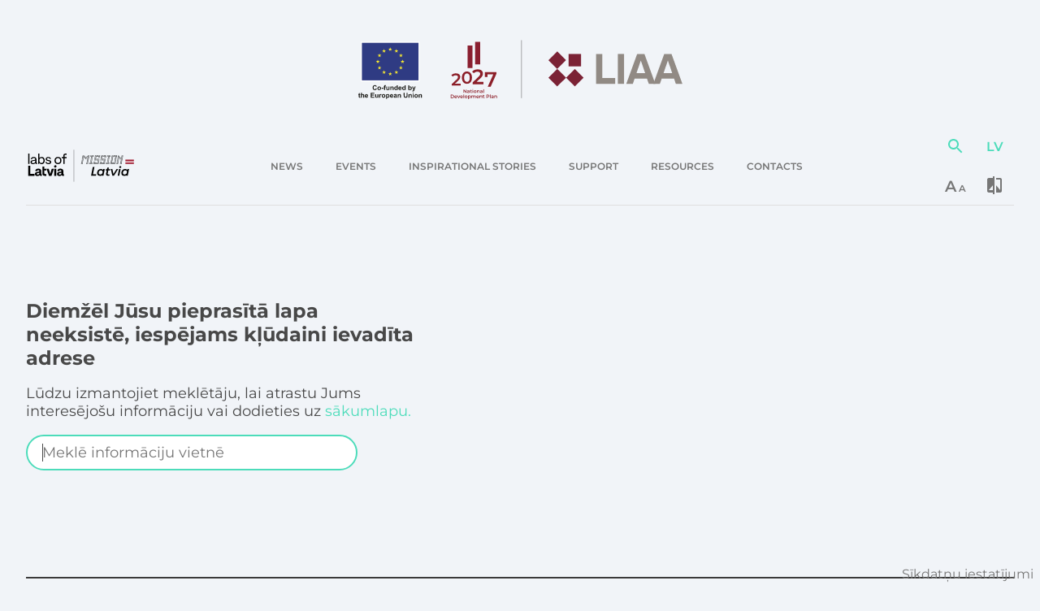

--- FILE ---
content_type: text/html; charset=utf-8
request_url: https://labsoflatvia.com/en/techchill-announces-2019-conference-agenda/
body_size: 3117
content:
<!doctype html><html lang="lv"><head><meta charset="utf-8"><meta name="google-site-verification" content="H-q0IgIoCfM1YIL9tqZG1zK2hy9CUFG2Ij9YLdyen8A"/><meta name="viewport" content="width=device-width,initial-scale=1,shrink-to-fit=no"><meta name="theme-color" content="#F1F4F8"><link rel="manifest" href="/manifest.json"><link rel="shortcut icon" href="/favicon.ico"><title data-react-helmet="true">Labs of Latvia</title><meta name="description" content="Platforma, kas radīta, lai apvienotu Latvijas startup kopienu." data-react-helmet="true"/><meta name="twitter:card" content="summary" data-react-helmet="true"/><meta name="twitter:title" content="Labs of Latvia" data-react-helmet="true"/><meta name="twitter:description" content="Platforma, kas radīta, lai apvienotu Latvijas startup kopienu." data-react-helmet="true"/><meta name="twitter:image" content="http://labsoflatvia.com/images/labsoflatvia.png" data-react-helmet="true"/><meta property="og:url" content="http://labsoflatvia.com/en/techchill-announces-2019-conference-agenda/" data-react-helmet="true"/><meta property="og:type" content="website" data-react-helmet="true"/><meta property="og:title" content="Labs of Latvia" data-react-helmet="true"/><meta property="og:description" content="Platforma, kas radīta, lai apvienotu Latvijas startup kopienu." data-react-helmet="true"/><meta name="image" property="og:image" content="http://labsoflatvia.com/images/labsoflatvia.png" data-react-helmet="true"/><script src="https://www.youtube.com/iframe_api"></script><script async src="https://www.googletagmanager.com/gtag/js"></script><script>function gtag(){dataLayer.push(arguments)}window.dataLayer=window.dataLayer||[],gtag("js",new Date),gtag("consent","default",{ad_storage:"denied",analytics_storage:"denied"}),gtag("config","G-6Q6E331Z43",{send_page_view:!1})</script><script>!function(e,t,a,n,g){e[n]=e[n]||[],e[n].push({"gtm.start":(new Date).getTime(),event:"gtm.js"});var m=t.getElementsByTagName(a)[0],o=t.createElement(a);o.async=!0,o.src="https://www.googletagmanager.com/gtm.js?id=GTM-PZB7MRT",m.parentNode.insertBefore(o,m)}(window,document,"script","dataLayer"),console.log("gtm")</script><script>!function(e,n,t,o,c,a,f){e.fbq||(c=e.fbq=function(){c.callMethod?c.callMethod.apply(c,arguments):c.queue.push(arguments)},e._fbq||(e._fbq=c),(c.push=c).loaded=!0,c.version="2.0",c.queue=[],(a=n.createElement(t)).async=!0,a.src="https://connect.facebook.net/en_US/fbevents.js",(f=n.getElementsByTagName(t)[0]).parentNode.insertBefore(a,f))}(window,document,"script"),fbq("consent","revoke"),fbq("init","426667449120838"),fbq("track","PageView")</script><noscript><img height="1" width="1" style="display:none" src="https://www.facebook.com/tr?id=426667449120838&ev=PageView&noscript=1"/></noscript><link href="/static/css/main.23ae077a.chunk.css" rel="stylesheet"></head><body><noscript>Lai apskatītu šo lietotni, jums ir jābūt aktivizētam Javascript.</noscript><noscript><iframe src="https://www.googletagmanager.com/ns.html?id=GTM-PZB7MRT" height="0" width="0" style="display:none;visibility:hidden"></iframe></noscript><div id="root"></div><script>!function(o){function e(e){for(var a,c,t=e[0],r=e[1],n=e[2],f=0,d=[];f<t.length;f++)c=t[f],u[c]&&d.push(u[c][0]),u[c]=0;for(a in r)Object.prototype.hasOwnProperty.call(r,a)&&(o[a]=r[a]);for(p&&p(e);d.length;)d.shift()();return i.push.apply(i,n||[]),b()}function b(){for(var e,a=0;a<i.length;a++){for(var c=i[a],t=!0,r=1;r<c.length;r++){var n=c[r];0!==u[n]&&(t=!1)}t&&(i.splice(a--,1),e=l(l.s=c[0]))}return e}var c={},u={105:0},i=[];function l(e){if(c[e])return c[e].exports;var a=c[e]={i:e,l:!1,exports:{}};return o[e].call(a.exports,a,a.exports,l),a.l=!0,a.exports}l.e=function(n){var e=[],c=u[n];if(0!==c)if(c)e.push(c[2]);else{var a=new Promise(function(e,a){c=u[n]=[e,a]});e.push(c[2]=a);var t,r=document.getElementsByTagName("head")[0],f=document.createElement("script");f.charset="utf-8",f.timeout=120,l.nc&&f.setAttribute("nonce",l.nc),f.src=l.p+"static/js/"+({}[n]||n)+"."+{0:"a4d1fb48",1:"b8fcc653",2:"d5b4c850",3:"ed84a9f8",4:"a01d0ce4",5:"18145149",6:"58b42c63",7:"44dd58ed",8:"8bca70fe",9:"03626bc9",10:"db4042f5",11:"ffad349d",12:"9382c337",13:"efd5ff0c",14:"f68dadad",15:"461e7b64",16:"d84aa8d9",17:"d551b464",18:"2f8bcfd8",19:"afcbd5e6",20:"6a5b7015",21:"639be8dc",22:"4f2e4bc2",23:"ddc581e3",24:"41ba9c09",25:"adf2a7dc",26:"0ebcf93a",27:"87c1396a",28:"3337ce20",29:"b1fc33c3",30:"2871d25c",31:"e2d20593",32:"4976dd2e",33:"7379866b",34:"9b87acec",35:"a753f48d",36:"dec2e59b",37:"67d4ec63",38:"e90d0156",39:"c08a9062",40:"fe59c191",41:"e084650a",42:"80dd7d8c",43:"ca17c078",44:"be33b076",45:"8312ad63",46:"05aa2c80",47:"1b530a5a",48:"87321d77",49:"12ba4657",50:"c1f9f968",51:"be9238b4",52:"8db47e67",53:"016220aa",54:"c2a3f665",55:"6abad720",56:"e978798c",57:"9b55a404",58:"a2b4bfa3",59:"907c41bc",60:"fe3e2800",61:"b900e01b",62:"67d33562",63:"8e47d39f",64:"de158896",65:"5d6952e8",66:"6db467e9",67:"550e851a",68:"c7a0fd54",69:"972ca84f",70:"457441df",71:"01669b2c",72:"15b38c7f",73:"d21bc983",74:"b5126439",75:"9a2252c8",76:"1d22ef38",77:"6e8dfa66",78:"e3eb1f05",79:"6e13add7",80:"2f901f79",81:"c8785c31",82:"75da8f59",83:"cc469715",84:"5893bbe4",85:"f16a43fa",86:"73852acf",87:"a7ea7608",88:"fc66425e",89:"60d63040",90:"1b90366e",91:"8f2e67b4",92:"0c8f8e7c",93:"60d3cad2",94:"8f5cfa76",96:"19a36e9d",97:"2bf7e08a",98:"23d45daa",99:"3481e864",100:"dbdeeb99",101:"cc769721",102:"62bcc6f0",103:"7bb8e3fd"}[n]+".chunk.js",t=function(e){f.onerror=f.onload=null,clearTimeout(d);var a=u[n];if(0!==a){if(a){var c=e&&("load"===e.type?"missing":e.type),t=e&&e.target&&e.target.src,r=new Error("Loading chunk "+n+" failed.\n("+c+": "+t+")");r.type=c,r.request=t,a[1](r)}u[n]=void 0}};var d=setTimeout(function(){t({type:"timeout",target:f})},12e4);f.onerror=f.onload=t,r.appendChild(f)}return Promise.all(e)},l.m=o,l.c=c,l.d=function(e,a,c){l.o(e,a)||Object.defineProperty(e,a,{enumerable:!0,get:c})},l.r=function(e){"undefined"!=typeof Symbol&&Symbol.toStringTag&&Object.defineProperty(e,Symbol.toStringTag,{value:"Module"}),Object.defineProperty(e,"__esModule",{value:!0})},l.t=function(a,e){if(1&e&&(a=l(a)),8&e)return a;if(4&e&&"object"==typeof a&&a&&a.__esModule)return a;var c=Object.create(null);if(l.r(c),Object.defineProperty(c,"default",{enumerable:!0,value:a}),2&e&&"string"!=typeof a)for(var t in a)l.d(c,t,function(e){return a[e]}.bind(null,t));return c},l.n=function(e){var a=e&&e.__esModule?function(){return e.default}:function(){return e};return l.d(a,"a",a),a},l.o=function(e,a){return Object.prototype.hasOwnProperty.call(e,a)},l.p="/",l.oe=function(e){throw console.error(e),e};var a=window.webpackJsonp=window.webpackJsonp||[],t=a.push.bind(a);a.push=e,a=a.slice();for(var r=0;r<a.length;r++)e(a[r]);var p=t;b()}([])</script><script src="/static/js/104.c41addc9.chunk.js"></script><script src="/static/js/main.c45987df.chunk.js"></script></body></html>